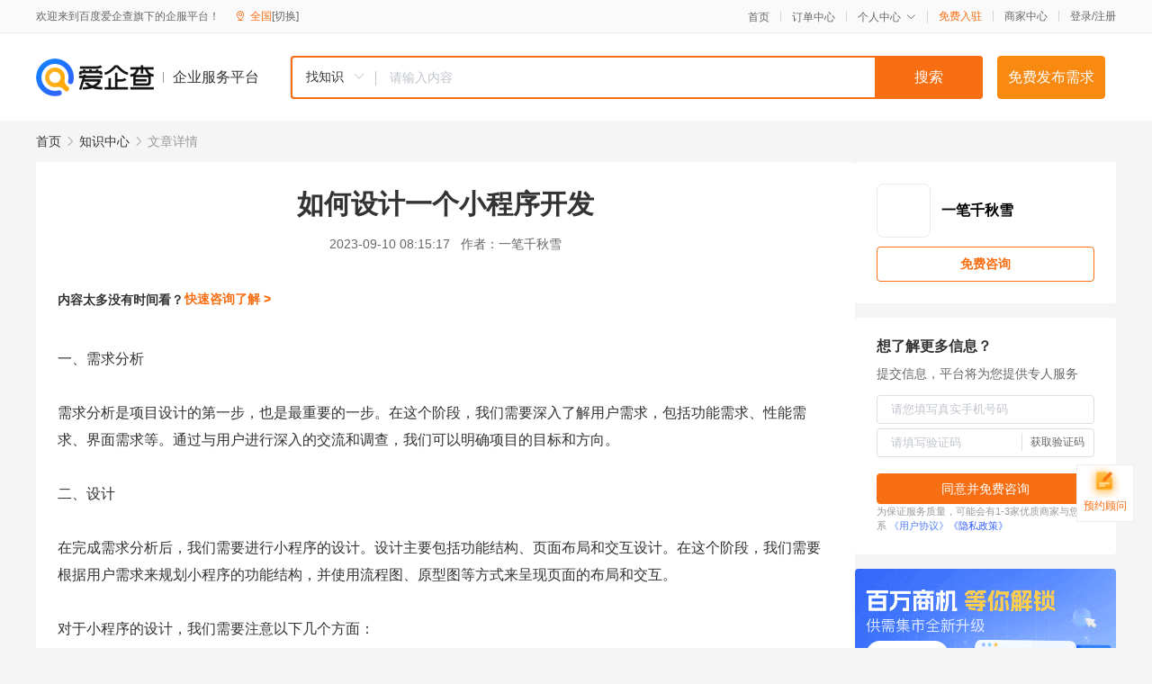

--- FILE ---
content_type: text/html; charset=UTF-8
request_url: https://yiqifu.baidu.com/cknowledge_10005734028
body_size: 3991
content:
<!DOCTYPE html><html><head><meta charset="UTF-8">  <title>如何设计一个小程序开发</title>   <meta name="keywords" content="小程序,需求分析,小程序开发">   <meta name="description" content="本文将引导读者了解如何设计一个小程序开发项目，从概念的产生到实现，涵盖了整个小程序生命周期的各个阶段。我们将探讨需求分析、设计、编程、测试和发布等关键步骤，并分享一些实用的设计和开发技巧。">  <meta http-equiv="X-UA-Compatible" content="IE=edge"><meta name="referrer" content="no-referrer-when-downgrade"><link rel="pre-connect" href="//qifu-pub.bj.bcebos.com/"><link rel="dns-prefetch" href="//qifu-pub.bj.bcebos.com/"><link rel="dns-prefetch" href="//ts.bdimg.com"><link rel="dns-prefetch" href="//himg.bdimg.com"><link rel="shortcut icon" href="//xinpub.cdn.bcebos.com/static/favicon.ico" type="image/x-icon">  <script type="text/javascript" src="//passport.baidu.com/passApi/js/uni_login_wrapper.js"></script><script src="https://xin-static.cdn.bcebos.com/law-m/js/template.js"></script> <link href="//xinpub.cdn.bcebos.com/aiqifu/static/1748572627/css/vendors.95232eab35f.css" rel="stylesheet"><link href="//xinpub.cdn.bcebos.com/aiqifu/static/1748572627/css/cknowledgedetail.f54973436a7.css" rel="stylesheet"> <script>/* eslint-disable */
        // 添加百度统计
        var _hmt = _hmt || [];
        (function () {
            var hm = document.createElement('script');
            hm.src = '//hm.baidu.com/hm.js?37e1bd75d9c0b74f7b4a8ba07566c281';
            hm.setAttribute('async', 'async');
            hm.setAttribute('defer', 'defer');
            var s = document.getElementsByTagName('script')[0];
            s.parentNode.insertBefore(hm, s);
        })();</script></head><body><div id="app">  </div><script>/* eslint-disable */  window.pageData = {"isLogin":0,"userName":null,"casapi":null,"passapi":"\/\/passport.baidu.com\/passApi\/js\/uni_login_wrapper.js","logoutUrl":"https:\/\/yiqifu.baidu.com\/\/cusercenter\/logout","logintype":0,"userPhoto":"https:\/\/himg.bdimg.com\/sys\/portrait\/item\/default.jpg","homePage":"https:\/\/yiqifu.baidu.com","passDomain":"https:\/\/passport.baidu.com","version":"V1.0.33","detail":{"id":"10005734028","onlineStatus":"1","title":"\u5982\u4f55\u8bbe\u8ba1\u4e00\u4e2a\u5c0f\u7a0b\u5e8f\u5f00\u53d1","author":"\u4e00\u7b14\u5343\u79cb\u96ea","logo":"http:\/\/cspd-video-frame.su.bcebos.com\/a5318002b6b411ee84c685e33420c977.png","shopLink":"","publishTime":"2023-09-10 08:15:17","content":"\u4e00\u3001\u9700\u6c42\u5206\u6790<br><br>\u9700\u6c42\u5206\u6790\u662f\u9879\u76ee\u8bbe\u8ba1\u7684\u7b2c\u4e00\u6b65\uff0c\u4e5f\u662f\u6700\u91cd\u8981\u7684\u4e00\u6b65\u3002\u5728\u8fd9\u4e2a\u9636\u6bb5\uff0c\u6211\u4eec\u9700\u8981\u6df1\u5165\u4e86\u89e3\u7528\u6237\u9700\u6c42\uff0c\u5305\u62ec\u529f\u80fd\u9700\u6c42\u3001\u6027\u80fd\u9700\u6c42\u3001\u754c\u9762\u9700\u6c42\u7b49\u3002\u901a\u8fc7\u4e0e\u7528\u6237\u8fdb\u884c\u6df1\u5165\u7684\u4ea4\u6d41\u548c\u8c03\u67e5\uff0c\u6211\u4eec\u53ef\u4ee5\u660e\u786e\u9879\u76ee\u7684\u76ee\u6807\u548c\u65b9\u5411\u3002<br><br>\u4e8c\u3001\u8bbe\u8ba1<br><br>\u5728\u5b8c\u6210\u9700\u6c42\u5206\u6790\u540e\uff0c\u6211\u4eec\u9700\u8981\u8fdb\u884c\u5c0f\u7a0b\u5e8f\u7684\u8bbe\u8ba1\u3002\u8bbe\u8ba1\u4e3b\u8981\u5305\u62ec\u529f\u80fd\u7ed3\u6784\u3001\u9875\u9762\u5e03\u5c40\u548c\u4ea4\u4e92\u8bbe\u8ba1\u3002\u5728\u8fd9\u4e2a\u9636\u6bb5\uff0c\u6211\u4eec\u9700\u8981\u6839\u636e\u7528\u6237\u9700\u6c42\u6765\u89c4\u5212\u5c0f\u7a0b\u5e8f\u7684\u529f\u80fd\u7ed3\u6784\uff0c\u5e76\u4f7f\u7528\u6d41\u7a0b\u56fe\u3001\u539f\u578b\u56fe\u7b49\u65b9\u5f0f\u6765\u5448\u73b0\u9875\u9762\u7684\u5e03\u5c40\u548c\u4ea4\u4e92\u3002<br><br>\u5bf9\u4e8e\u5c0f\u7a0b\u5e8f\u7684\u8bbe\u8ba1\uff0c\u6211\u4eec\u9700\u8981\u6ce8\u610f\u4ee5\u4e0b\u51e0\u4e2a\u65b9\u9762\uff1a<br><br>1.\u7b80\u6d01\u660e\u4e86\uff1a\u8bbe\u8ba1\u5e94\u8be5\u7b80\u6d01\u660e\u4e86\uff0c\u907f\u514d\u8fc7\u591a\u7684\u88c5\u9970\u5143\u7d20\u5e72\u6270\u7528\u6237\u7684\u4f7f\u7528\u3002<br><br>2.\u7528\u6237\u4f53\u9a8c\uff1a\u8bbe\u8ba1\u5e94\u8003\u8651\u7528\u6237\u4f53\u9a8c\uff0c\u63d0\u4f9b\u6613\u4e8e\u64cd\u4f5c\u7684\u754c\u9762\u548c\u81ea\u7136\u7684\u4ea4\u4e92\u65b9\u5f0f\u3002<br><br>3.\u54cd\u5e94\u5f0f\u8bbe\u8ba1\uff1a\u4e3a\u4e86\u9002\u5e94\u4e0d\u540c\u7684\u8bbe\u5907\u548c\u5c4f\u5e55\u5c3a\u5bf8\uff0c\u6211\u4eec\u9700\u8981\u8fdb\u884c\u54cd\u5e94\u5f0f\u8bbe\u8ba1\uff0c\u786e\u4fdd\u5c0f\u7a0b\u5e8f\u5728\u5404\u79cd\u8bbe\u5907\u4e0a\u7684\u663e\u793a\u6548\u679c\u3002<br><br>\u4e09\u3001\u7f16\u7a0b<br><br>\u5728\u5b8c\u6210\u8bbe\u8ba1\u540e\uff0c\u6211\u4eec\u9700\u8981\u8fdb\u884c\u7f16\u7a0b\u3002\u7f16\u7a0b\u4e3b\u8981\u5305\u62ec\u9009\u62e9\u5408\u9002\u7684\u7f16\u7a0b\u8bed\u8a00\u548c\u6846\u67b6\uff0c\u7f16\u5199\u4ee3\u7801\uff0c\u5b9e\u73b0\u529f\u80fd\u3002<br><br>\u5bf9\u4e8e\u5c0f\u7a0b\u5e8f\u7684\u7f16\u7a0b\uff0c\u6211\u4eec\u9700\u8981\u6ce8\u610f\u4ee5\u4e0b\u51e0\u4e2a\u65b9\u9762\uff1a<br><br>1.\u4ee3\u7801\u8d28\u91cf\uff1a\u7f16\u5199\u9ad8\u8d28\u91cf\u7684\u4ee3\u7801\u662f\u4fdd\u8bc1\u5c0f\u7a0b\u5e8f\u7a33\u5b9a\u6027\u548c\u53ef\u7ef4\u62a4\u6027\u7684\u5173\u952e\u3002<br><br>2.\u6027\u80fd\u4f18\u5316\uff1a\u5c0f\u7a0b\u5e8f\u9700\u8981\u5feb\u901f\u54cd\u5e94\u7528\u6237\u7684\u64cd\u4f5c\uff0c\u56e0\u6b64\u9700\u8981\u5bf9\u4ee3\u7801\u8fdb\u884c\u6027\u80fd\u4f18\u5316\uff0c\u786e\u4fdd\u5c0f\u7a0b\u5e8f\u7684\u9ad8\u6027\u80fd\u3002<br><br>3.\u8de8\u5e73\u53f0\u517c\u5bb9\u6027\uff1a\u4e3a\u4e86\u8282\u7701\u5f00\u53d1\u6210\u672c\uff0c\u6211\u4eec\u901a\u5e38\u9700\u8981\u7f16\u5199\u4e00\u6b21\u4ee3\u7801\uff0c\u5728\u4e0d\u540c\u7684\u5e73\u53f0\u4e0a\u8fd0\u884c\u3002\u56e0\u6b64\uff0c\u6211\u4eec\u9700\u8981\u786e\u4fdd\u4ee3\u7801\u5177\u6709\u8de8\u5e73\u53f0\u517c\u5bb9\u6027\u3002<br><br>\u56db\u3001\u6d4b\u8bd5<br><br>\u5728\u5b8c\u6210\u7f16\u7a0b\u540e\uff0c\u6211\u4eec\u9700\u8981\u8fdb\u884c\u6d4b\u8bd5\u3002\u6d4b\u8bd5\u4e3b\u8981\u5305\u62ec\u529f\u80fd\u6d4b\u8bd5\u3001\u6027\u80fd\u6d4b\u8bd5\u3001\u5b89\u5168\u6d4b\u8bd5\u7b49\u3002\u5728\u8fd9\u4e2a\u9636\u6bb5\uff0c\u6211\u4eec\u9700\u8981\u786e\u4fdd\u5c0f\u7a0b\u5e8f\u7684\u529f\u80fd\u5b8c\u5907\u3001\u6027\u80fd\u7a33\u5b9a\u5e76\u7b26\u5408\u5b89\u5168\u6807\u51c6\u3002<br><br>\u5bf9\u4e8e\u5c0f\u7a0b\u5e8f\u7684\u6d4b\u8bd5\uff0c\u6211\u4eec\u9700\u8981\u6ce8\u610f\u4ee5\u4e0b\u51e0\u4e2a\u65b9\u9762\uff1a<br><br>1.\u5168\u9762\u6027\uff1a\u6d4b\u8bd5\u9700\u8981\u5168\u9762\u8986\u76d6\u5c0f\u7a0b\u5e8f\u7684\u6240\u6709\u529f\u80fd\u548c\u573a\u666f\uff0c\u786e\u4fdd\u6d4b\u8bd5\u65e0\u9057\u6f0f\u3002<br><br>2.\u6027\u80fd\u6d4b\u8bd5\uff1a\u6d4b\u8bd5\u9700\u8981\u786e\u4fdd\u5c0f\u7a0b\u5e8f\u5728\u9ad8\u8d1f\u8f7d\u60c5\u51b5\u4e0b\u4ecd\u80fd\u4fdd\u6301\u9ad8\u6027\u80fd\u548c\u7a33\u5b9a\u6027\u3002<br><br>3.\u5b89\u5168\u6d4b\u8bd5\uff1a\u6d4b\u8bd5\u9700\u8981\u786e\u4fdd\u5c0f\u7a0b\u5e8f\u7684\u6570\u636e\u5b89\u5168\u548c\u7528\u6237\u9690\u79c1\u4e0d\u53d7\u4fb5\u72af\u3002<br><br>\u4e94\u3001\u53d1\u5e03<br><br>\u5728\u5b8c\u6210\u6d4b\u8bd5\u540e\uff0c\u6211\u4eec\u53ef\u4ee5\u5c06\u5c0f\u7a0b\u5e8f\u53d1\u5e03\u5230\u5404\u5927\u5e73\u53f0\uff0c\u4f9b\u7528\u6237\u4f7f\u7528\u3002\u5728\u53d1\u5e03\u524d\uff0c\u6211\u4eec\u9700\u8981\u51c6\u5907\u597d\u76f8\u5173\u7684\u6587\u6863\u548c\u6559\u7a0b\uff0c\u4ee5\u4fbf\u7528\u6237\u4f7f\u7528\u548c\u7ef4\u62a4\u3002\u540c\u65f6\uff0c\u6211\u4eec\u8fd8\u9700\u8981\u8fdb\u884c\u540e\u7eed\u7684\u7ef4\u62a4\u548c\u66f4\u65b0\uff0c\u786e\u4fdd\u5c0f\u7a0b\u5e8f\u80fd\u591f\u6301\u7eed\u5730\u4e3a\u7528\u6237\u63d0\u4f9b\u4f18\u8d28\u7684\u670d\u52a1\u3002<br><br>\u603b\u7ed3\uff1a\u8bbe\u8ba1\u4e00\u4e2a\u5c0f\u7a0b\u5e8f\u5f00\u53d1\u9879\u76ee\u9700\u8981\u7ecf\u5386\u591a\u4e2a\u9636\u6bb5\u548c\u6b65\u9aa4\u3002\u901a\u8fc7\u79d1\u5b66\u7684\u9700\u6c42\u5206\u6790\u3001\u8bbe\u8ba1\u3001\u7f16\u7a0b\u3001\u6d4b\u8bd5\u548c\u53d1\u5e03\uff0c\u6211\u4eec\u53ef\u4ee5\u786e\u4fdd\u5c0f\u7a0b\u5e8f\u7684\u6210\u529f\u5f00\u53d1\u548c\u987a\u5229\u8fd0\u884c\u3002\u5728\u6bcf\u4e2a\u9636\u6bb5\u4e2d\uff0c\u6211\u4eec\u90fd\u9700\u8981\u5173\u6ce8\u7528\u6237\u9700\u6c42\u548c\u4f53\u9a8c\uff0c\u4ee5\u786e\u4fdd\u5c0f\u7a0b\u5e8f\u80fd\u591f\u6ee1\u8db3\u7528\u6237\u7684\u9700\u6c42\u5e76\u83b7\u5f97\u826f\u597d\u7684\u53e3\u7891\u3002","summarization":"\u672c\u6587\u5c06\u5f15\u5bfc\u8bfb\u8005\u4e86\u89e3\u5982\u4f55\u8bbe\u8ba1\u4e00\u4e2a\u5c0f\u7a0b\u5e8f\u5f00\u53d1\u9879\u76ee\uff0c\u4ece\u6982\u5ff5\u7684\u4ea7\u751f\u5230\u5b9e\u73b0\uff0c\u6db5\u76d6\u4e86\u6574\u4e2a\u5c0f\u7a0b\u5e8f\u751f\u547d\u5468\u671f\u7684\u5404\u4e2a\u9636\u6bb5\u3002\u6211\u4eec\u5c06\u63a2\u8ba8\u9700\u6c42\u5206\u6790\u3001\u8bbe\u8ba1\u3001\u7f16\u7a0b\u3001\u6d4b\u8bd5\u548c\u53d1\u5e03\u7b49\u5173\u952e\u6b65\u9aa4\uff0c\u5e76\u5206\u4eab\u4e00\u4e9b\u5b9e\u7528\u7684\u8bbe\u8ba1\u548c\u5f00\u53d1\u6280\u5de7\u3002","poster":"https:\/\/qifu-pub.bj.bcebos.com\/data\/pic\/2023-07\/47.jpg","video":"","videoPoster":"","shopId":0,"isVip":0,"topics":"","thirdIds":[],"keywords":["\u5c0f\u7a0b\u5e8f","\u9700\u6c42\u5206\u6790","\u5c0f\u7a0b\u5e8f\u5f00\u53d1"],"version":1707040797447.3,"source":"5","shoplevel":1,"hasPhone":false,"disclaimer":"<p>\u4f01\u4e1a\u670d\u52a1\u5e73\u53f0\u6e29\u99a8\u63d0\u793a<\/p>\n        <p>\u4ee5\u4e0a\u77e5\u8bc6\u5185\u5bb9\u4f9d\u6258\u6280\u672f\u80fd\u529b\u751f\u6210<\/p>\n        <p>\u5982\u60a8\u53d1\u73b0\u9875\u9762\u6709\u4efb\u4f55\u8fdd\u6cd5\u6216\u4fb5\u6743\u4fe1\u606f\uff0c\u8bf7\u63d0\u4f9b\u76f8\u5173\u6750\u6599\u81f3\u90ae\u7bb1ext_qfhelp@baidu.com\uff0c\u6211\u4eec\u4f1a\u53ca\u65f6\u6838\u67e5\u5904\u7406\u5e76\u56de\u590d\u3002<\/p>","tags":[],"company":"","authorTags":[],"articleMore":[]},"address":{"id":"100000","addrName":"\u5168\u56fd"},"result":{"title":"\u5982\u4f55\u8bbe\u8ba1\u4e00\u4e2a\u5c0f\u7a0b\u5e8f\u5f00\u53d1","keywords":"\u5c0f\u7a0b\u5e8f,\u9700\u6c42\u5206\u6790,\u5c0f\u7a0b\u5e8f\u5f00\u53d1","description":"\u672c\u6587\u5c06\u5f15\u5bfc\u8bfb\u8005\u4e86\u89e3\u5982\u4f55\u8bbe\u8ba1\u4e00\u4e2a\u5c0f\u7a0b\u5e8f\u5f00\u53d1\u9879\u76ee\uff0c\u4ece\u6982\u5ff5\u7684\u4ea7\u751f\u5230\u5b9e\u73b0\uff0c\u6db5\u76d6\u4e86\u6574\u4e2a\u5c0f\u7a0b\u5e8f\u751f\u547d\u5468\u671f\u7684\u5404\u4e2a\u9636\u6bb5\u3002\u6211\u4eec\u5c06\u63a2\u8ba8\u9700\u6c42\u5206\u6790\u3001\u8bbe\u8ba1\u3001\u7f16\u7a0b\u3001\u6d4b\u8bd5\u548c\u53d1\u5e03\u7b49\u5173\u952e\u6b65\u9aa4\uff0c\u5e76\u5206\u4eab\u4e00\u4e9b\u5b9e\u7528\u7684\u8bbe\u8ba1\u548c\u5f00\u53d1\u6280\u5de7\u3002"},"hotCates":["\u516c\u53f8\u6ce8\u518c\u670d\u52a1","\u5546\u6807\u6ce8\u518c\u670d\u52a1","\u4ee3\u7406\u8bb0\u8d26\u670d\u52a1","\u5de5\u5546\u53d8\u66f4\u670d\u52a1"]} || {};

        /* eslint-enable */</script> <script src="//xinpub.cdn.bcebos.com/aiqifu/static/1748572627/js/0.a8be39429dd.js"></script><script src="//xinpub.cdn.bcebos.com/aiqifu/static/1748572627/js/cknowledgedetail.5f57be0d119.js"></script> </body></html>